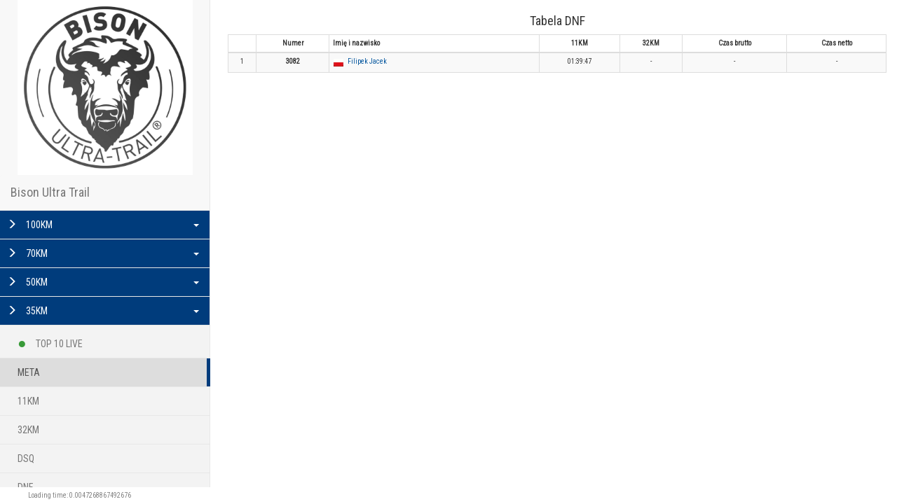

--- FILE ---
content_type: text/html; charset=UTF-8
request_url: https://live.sts-timing.pl/but2022/day1/dnf.php?dystans=4
body_size: 3261
content:
<!DOCTYPE html>
<html lang="en">
	<head>
		<meta charset="utf-8">
		<meta http-equiv="X-UA-Compatible" content="IE=edge">
		<meta property="fb:admins" content="1799936991">
		<meta name="viewport" content="width=device-width, initial-scale=1">
		<!-- The above 3 meta tags *must* come first in the head; any other head content must come *after* these tags -->
		<title>STS-TIMING.PL - WYNIKI</title>

		<!-- Bootstrap -->
		<link href="css/bootstrap.min.css" rel="stylesheet">
		<link href="css/bootstrap-sts.css" rel="stylesheet">
		<link href="css/flags16_mkol.css" rel="stylesheet">
		<link href="https://fonts.googleapis.com/css?family=Roboto+Condensed" rel="stylesheet">

		<!-- HTML5 shim and Respond.js for IE8 support of HTML5 elements and media queries -->
		<!-- WARNING: Respond.js doesn't work if you view the page via file:// -->
		<!--[if lt IE 9]>
			<script src="https://oss.maxcdn.com/html5shiv/3.7.2/html5shiv.min.js"></script>
			<script src="https://oss.maxcdn.com/respond/1.4.2/respond.min.js"></script>
		<![endif]-->
		<meta property="fb:admins" content="1799936991" />
		<script>
			(function(i,s,o,g,r,a,m){i['GoogleAnalyticsObject']=r;i[r]=i[r]||function(){
			(i[r].q=i[r].q||[]).push(arguments)},i[r].l=1*new Date();a=s.createElement(o),
			m=s.getElementsByTagName(o)[0];a.async=1;a.src=g;m.parentNode.insertBefore(a,m)
			})(window,document,'script','//www.google-analytics.com/analytics.js','ga');

			ga('create', 'UA-68094953-1', 'auto');
			ga('send', 'pageview');
		</script>
	</head>
	<body>
	<!-- Load Facebook SDK for JavaScript -->
	    <div id="fb-root"></div>
		<script type="text/javascript">(function() {
		      var script = document.createElement('script');
		      script.type = 'text/javascript';
		      script.async = true;
		      script.src = '//connect.facebook.net/pl_PL/all.js#xfbml=1';
		      var other = document.getElementsByTagName('script')[0];
		      other.parentNode.insertBefore(script, other);
		      })();</script>
		      
		<div class="row">
			
<div class="row">
    <!-- uncomment code for absolute positioning tweek see top comment in css -->
    <!-- <div class="absolute-wrapper"> </div> -->
    <!-- Menu -->
    <div class="side-menu" style="z-index:999;">
    	<div class="text-center side-menu-logo" >
				<a href="https://live.sts-timing.pl/but2022/day1/"><img src="https://live.sts-timing.pl/but2022/day1//images/logo22.png" class="img-responsive" style="margin: 0 auto;"></a>
		</div>
    
    <nav class="navbar navbar-default" role="navigation">
    <!-- Brand and toggle get grouped for better mobile display -->
    <div class="navbar-header">
        <div class="brand-wrapper">
            <!-- Hamburger -->
            <button type="button" class="navbar-toggle">
                <span class="sr-only">Toggle navigation</span>
                <span class="icon-bar" style="margin: 2px auto;"></span>
                <span class="icon-bar" style="margin: 2px auto;"></span>
                <span class="" style="margin: 0 auto;">Wybierz bieg</span>
            </button>
           <div class="brand-name-wrapper">
                <a class="navbar-brand" href="#">
                    Bison Ultra Trail                </a>
            </div>

            
        </div>

    </div>

    <!-- Main Menu -->
    <div class="side-menu-container">
        <ul class="nav navbar-nav" style="margin:0;">
                            <li class="panel panel-default" id="dropdown">
                    <a class="run-name" data-toggle="collapse" href="#dropdown-lvl2" data-target=".toggle-distance-1">
                        <span class="glyphicon glyphicon-menu-right"></span> 100KM <span class="caret"></span>
                    </a>
                    <div id="dropdown-lvl2" class="panel-collapse toggle-distance-1 collapse  ">
                        <div class="panel-body">
                            <ul class="nav navbar-nav">
                                <li class=""><a href="tabela.php?dystans=1"><span class="glyphicon glyphicon glyphicon-one-fine-dot blink" style="color:green;"></span> TOP 10 LIVE</a></li>                                <li class=""><a href="index.php?dystans=1">META</a></li>                                <li class=""><a href="index.php?dystans=1&punkt=1">15KM</a></li><li class=""><a href="index.php?dystans=1&punkt=2">25KM</a></li><li class=""><a href="index.php?dystans=1&punkt=3">43KM</a></li><li class=""><a href="index.php?dystans=1&punkt=4">59KM</a></li><li class=""><a href="index.php?dystans=1&punkt=5">80KM</a></li><li class=""><a href="index.php?dystans=1&punkt=6">100KM</a></li>                                <li><a href="dsq.php?dystans=1">DSQ</a></li>
                                <li><a href="dnf.php?dystans=1">DNF</a></li>
                            </ul>
                        </div>
                    </div>
                </li>
                            <li class="panel panel-default" id="dropdown">
                    <a class="run-name" data-toggle="collapse" href="#dropdown-lvl2" data-target=".toggle-distance-2">
                        <span class="glyphicon glyphicon-menu-right"></span> 70KM <span class="caret"></span>
                    </a>
                    <div id="dropdown-lvl2" class="panel-collapse toggle-distance-2 collapse  ">
                        <div class="panel-body">
                            <ul class="nav navbar-nav">
                                <li class=""><a href="tabela.php?dystans=2"><span class="glyphicon glyphicon glyphicon-one-fine-dot blink" style="color:green;"></span> TOP 10 LIVE</a></li>                                <li class=""><a href="index.php?dystans=2">META</a></li>                                <li class=""><a href="index.php?dystans=2&punkt=1">15KM</a></li><li class=""><a href="index.php?dystans=2&punkt=2">26KM</a></li><li class=""><a href="index.php?dystans=2&punkt=3">46KM</a></li><li class=""><a href="index.php?dystans=2&punkt=4">67KM</a></li>                                <li><a href="dsq.php?dystans=2">DSQ</a></li>
                                <li><a href="dnf.php?dystans=2">DNF</a></li>
                            </ul>
                        </div>
                    </div>
                </li>
                            <li class="panel panel-default" id="dropdown">
                    <a class="run-name" data-toggle="collapse" href="#dropdown-lvl2" data-target=".toggle-distance-3">
                        <span class="glyphicon glyphicon-menu-right"></span> 50KM <span class="caret"></span>
                    </a>
                    <div id="dropdown-lvl2" class="panel-collapse toggle-distance-3 collapse  ">
                        <div class="panel-body">
                            <ul class="nav navbar-nav">
                                <li class=""><a href="tabela.php?dystans=3"><span class="glyphicon glyphicon glyphicon-one-fine-dot blink" style="color:green;"></span> TOP 10 LIVE</a></li>                                <li class=""><a href="index.php?dystans=3">META</a></li>                                <li class=""><a href="index.php?dystans=3&punkt=1">15KM</a></li><li class=""><a href="index.php?dystans=3&punkt=2">26KM</a></li><li class=""><a href="index.php?dystans=3&punkt=3">47KM</a></li>                                <li><a href="dsq.php?dystans=3">DSQ</a></li>
                                <li><a href="dnf.php?dystans=3">DNF</a></li>
                            </ul>
                        </div>
                    </div>
                </li>
                            <li class="panel panel-default" id="dropdown">
                    <a class="run-name" data-toggle="collapse" href="#dropdown-lvl2" data-target=".toggle-distance-4">
                        <span class="glyphicon glyphicon-menu-right"></span> 35KM <span class="caret"></span>
                    </a>
                    <div id="dropdown-lvl2" class="panel-collapse toggle-distance-4 collapse in ">
                        <div class="panel-body">
                            <ul class="nav navbar-nav">
                                <li class=""><a href="tabela.php?dystans=4"><span class="glyphicon glyphicon glyphicon-one-fine-dot blink" style="color:green;"></span> TOP 10 LIVE</a></li>                                <li class=" active"><a href="index.php?dystans=4">META</a></li>                                <li class=""><a href="index.php?dystans=4&punkt=1">11KM</a></li><li class=""><a href="index.php?dystans=4&punkt=2">32KM</a></li>                                <li><a href="dsq.php?dystans=4">DSQ</a></li>
                                <li><a href="dnf.php?dystans=4">DNF</a></li>
                            </ul>
                        </div>
                    </div>
                </li>
                            <li class="panel panel-default" id="dropdown">
                    <a class="run-name" data-toggle="collapse" href="#dropdown-lvl2" data-target=".toggle-distance-5">
                        <span class="glyphicon glyphicon-menu-right"></span> 20KM MTB <span class="caret"></span>
                    </a>
                    <div id="dropdown-lvl2" class="panel-collapse toggle-distance-5 collapse  ">
                        <div class="panel-body">
                            <ul class="nav navbar-nav">
                                <li class=""><a href="tabela.php?dystans=5"><span class="glyphicon glyphicon glyphicon-one-fine-dot blink" style="color:green;"></span> TOP 10 LIVE</a></li>                                <li class=""><a href="index.php?dystans=5">META</a></li>                                                                <li><a href="dsq.php?dystans=5">DSQ</a></li>
                                <li><a href="dnf.php?dystans=5">DNF</a></li>
                            </ul>
                        </div>
                    </div>
                </li>
                            <li class="panel panel-default" id="dropdown">
                    <a class="run-name" data-toggle="collapse" href="#dropdown-lvl2" data-target=".toggle-distance-6">
                        <span class="glyphicon glyphicon-menu-right"></span> 20KM MTBFAMILY <span class="caret"></span>
                    </a>
                    <div id="dropdown-lvl2" class="panel-collapse toggle-distance-6 collapse  ">
                        <div class="panel-body">
                            <ul class="nav navbar-nav">
                                <li class=""><a href="tabela.php?dystans=6"><span class="glyphicon glyphicon glyphicon-one-fine-dot blink" style="color:green;"></span> TOP 10 LIVE</a></li>                                <li class=""><a href="index.php?dystans=6">META</a></li>                                                                <li><a href="dsq.php?dystans=6">DSQ</a></li>
                                <li><a href="dnf.php?dystans=6">DNF</a></li>
                            </ul>
                        </div>
                    </div>
                </li>
              <!--          <li class="panel panel-default" id="dropdown">
                    <a class="run-name"  href="http://sts-timing.pl/event/40-pzu-maraton-warszawski-mini-maraton-niepodleglosci/" target="_blank" >
                        <span class="glyphicon glyphicon-menu-right"></span> MINI MARATON <span class="caret"></span>
                    </a>
                   
                </li>-->

            <li ><a href="stats.php"><span class="glyphicon glyphicon-signal"></span> Statystyki</a></li>
            <li ><a href="wyniki.php"><span class="glyphicon glyphicon-list-alt"></span> Generuj wyniki</a></li>


            <li style="border-top:1px solid black;"><a href="http://sts-timing.pl/" target="_blank"><img src="https://live.sts-timing.pl/but2022/day1//images/logo_sts.jpg" width="40" style="margin-right: 5px;">STS-TIMING - system wyników live</a></li>
            

        </ul>
    </div><!-- /.navbar-collapse -->
</nav>
</div>

    

			
			<div class="container-fluid">
				<div class="side-body" style="padding-top:10px;">

			<div class="text-center" id="results">
				<h4>Tabela DNF</h4>
				<table id="resultsM" class="table table-bordered table-condensed table-striped table-responsive" style="font-size:10px;">
				<thead class="thead-inverse"><tr><th></th><th>Numer</th><th class="text-left">Imię i nazwisko</th>
				<th>11KM</th><th>32KM</th>				<th>Czas brutto</th><th>Czas netto</th>
				</tr></thead><tbody>
				<tr><td>1</td><td><b>3082</b></td><td class="text-left" style="width:300px;"><span class="flag pol"></span><a href="person.php?n=3082">Filipek Jacek</a></td><td>01:39:47</td><td>-</td><td>-</td><td>-</td></tr>				</tbody></table>


			</div>
			<div style="height:100px;">
			</div>
			<div class="footer navbar-fixed-bottom" style="background-color:white;padding:5px 40px;color:gray;font-size:10px;">Loading time: 0.0047268867492676</div>
		</div>
	</div></div>

		<!-- jQuery (necessary for Bootstrap's JavaScript plugins) -->
		<script src="https://ajax.googleapis.com/ajax/libs/jquery/1.11.3/jquery.min.js"></script>
		<!-- Include all compiled plugins (below), or include individual files as needed -->
		<script src="js/bootstrap.min.js"></script>
		<script src="js/typeahead.jquery.min.js"></script>
		<script src="js/jquery.jscroll.min.js"></script>
		<script src="js/tock.js"></script>
		<script src="js/moment.min.js"></script>
		<script src="js/sts-engine.js?v=2"></script>
		<script type="text/javascript">
		var dystans = 4;var punkt = false;var mobile = false;var filtr = false;var best = "0";var items_loaded = 1;			

		</script>

	</body>
</html>

--- FILE ---
content_type: application/javascript
request_url: https://live.sts-timing.pl/but2022/day1/js/sts-engine.js?v=2
body_size: 6372
content:
$(document).ready(function(){
    var best_time_valid = false;
    if(typeof best !== 'undefined') {
        //console.log(best);
        var best_time = moment(best+' +0100', "HH:mm:ss Z");
        best_time_valid = best_time.isValid();
        //console.log(moment.utc(best, "HH:mm:ss"));
    }

    
    function updateLoss() {
        $('table#results td.t').each(function() {
            var this_time = moment($(this).text()+' +0100', "HH:mm:ss Z");
            if(best_time_valid && this_time.isValid()) {
                //console.log(this_time);
                $(this).removeClass('t');  
                var ms = this_time.diff(best_time);
                $(this).siblings('td.st').text(moment.utc(moment.duration(ms).asMilliseconds()).format("HH:mm:ss"));
                //console.log(moment(moment.duration(ms).asMilliseconds()).format("HH:mm:ss"));
            }
        })
    }
    updateLoss();

    $('select#filter-select').on('changed.bs.select change', function (event, clickedIndex, newValue, oldValue) {
        var val = $(this).val();

        if(val == 'druzynowa' || val == 'firma1' || val == 'firma2' || val == 'firma3' || val == 'firma4') {
            if(val == 'druzynowa')
                window.location.href = 'mw2018_druzynowa.pdf';
            if(val == 'firma1')
                window.location.href ='mw2018_firma_rozbiegana_mala.pdf';
            if(val == 'firma2')
                window.location.href ='mw2018_firma_rozbiegana_srednia.pdf';
            if(val == 'firma3')
                window.location.href ='mw2018_firma_rozbiegana_duza.pdf';
            if(val == 'firma4')
                window.location.href ='mw2018_firma_najszybsza.pdf';
        } else {
            var link = '?dystans='+dystans;
            if(punkt !== false)
                link += '&punkt='+punkt;

            link += '&filtr='+val;
            console.log(link);
            window.location.href = link;
        }
    });

    var ajaxquery = function(query, aprocess, process) {
        //if(/*$.isNumeric(query) == false && */query.length < 4)
          //  return true;

        return $.ajax({
            url: 'api.php',
            type: 'GET',
            data: {action: 'search', q: query},
            dataType: 'json',
            async: true,
            success: function(json) {
                process(json);
            }
        });
    };

    $('.typeahead').typeahead({
        hint: false,
        highlight: false,
        minLength: 1,
        async: true,
    },
    {
        source: ajaxquery,
        async: true,
        templates: {
            suggestion: function (data) {
                return '<p><span class="flag '+data.k+'"></span><strong>' + data.n + ' ' + data.v + ' </strong><br><em><span class="small" style="color:gray;">Bib: <strong>' + data.num + '</strong>  Miejscowosć: ' + data.c + '</span></em></p>';
            }
        }
    });


    $('.typeahead').bind('typeahead:select', function(ev, suggestion) {
        $('.typeahead').typeahead('val', '');
        window.location = 'person.php?n='+suggestion.num;
    });

    $('.typeahead').bind('typeahead:cursorchange', function(ev, suggestion) {
        $('.typeahead').val(suggestion.n+' '+suggestion.v);
    });

    

    var track_load = 0; //total loaded record group(s)
    var loading  = false; //to prevents multiple ajax loads
    var total_groups = 2; //total record group(s)
    var more_to_load = true;
    var loadcontent = function() {
        $.get('api.php',{'action':'load-more-results', 'i': items_loaded, 'd': dystans, 'p':punkt, 'filtr':filtr}, function(data){
            $('table#results').append(data.html);
            updateLoss();
            //hide loading image
            $('.loading').hide(); //hide loading image once data is received
            items_loaded = data.last;
            track_load++; //loaded group increment
            loading = false; 
            $('#load-more-button').button('reset');
            
        }).fail(function(xhr, ajaxOptions, thrownError) { //any errors?
            alert(thrownError); //alert with HTTP error
            $('.loading').hide(); //hide loading image
            loading = false;
            more_to_load = false;
        });
    };

    if ( $( ".loading" ).length && !mobile) {
        $(window).scroll(function() { //detect page scroll
            if($(window).scrollTop() + $(window).height() == $(document).height())  //user scrolled to bottom of the page?
            {
                if(track_load <= total_groups && loading==false && more_to_load==true) //there's more data to load
                {
                    loading = true; //prevent further ajax loading
                    $('.loading').show(); //show loading image
                    
                    //load data from the server using a HTTP POST request
                    loadcontent();
                    
                }
            }
        });
    }

    // load table
    $('table#results').on('click', '*[data-number]', function() {
        var e=$(this);
        var number = e.data('number')
        e.off('hover');
        $.get('api.php', {'action': 'load-person-result', 'n':number}, function(d) {
            e.popover({
                content: d[0].content,
                title: d[0].title,
                html: true,
                trigger: 'focus'
            }).popover('show');
            FB.XFBML.parse();
        });
    });

    $('#load-more-button').on('click', function () {
        var $btn = $(this).button('loading');
        // business logic...
        loadcontent();
      })


    $('.navbar-toggle').click(function () {
        $('.navbar-nav').toggleClass('slide-in');
        $('.side-body').toggleClass('body-slide-in');
        $('#search').removeClass('in').addClass('collapse').slideUp(100);

        /// uncomment code for absolute positioning tweek see top comment in css
        //$('.absolute-wrapper').toggleClass('slide-in');
        
    });
   
   // Remove menu for searching
   $('#search-trigger').click(function () {
        $('.navbar-nav').removeClass('slide-in');
        $('.side-body').removeClass('body-slide-in');

        /// uncomment code for absolute positioning tweek see top comment in css
        //$('.absolute-wrapper').removeClass('slide-in');

    });


    $('[data-toggle="popover"]').popover();
});